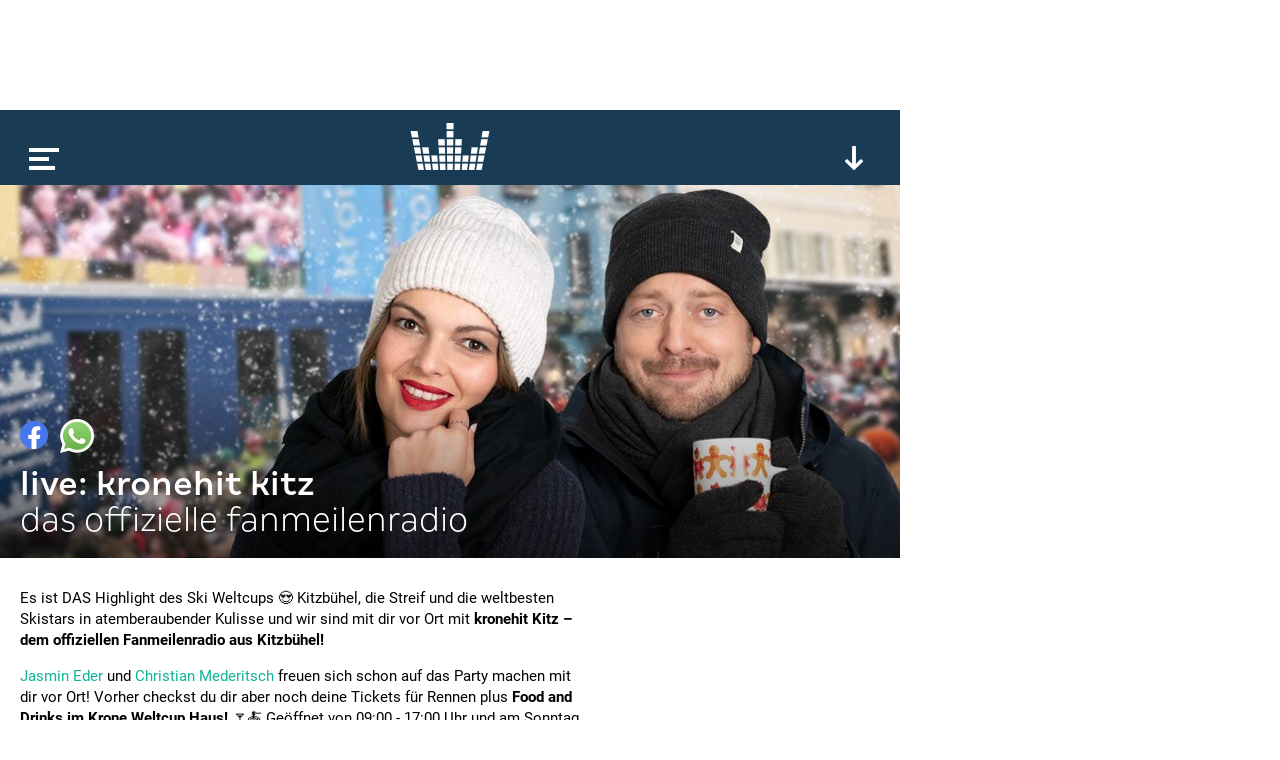

--- FILE ---
content_type: text/html; charset=utf-8
request_url: https://www.google.com/recaptcha/api2/aframe
body_size: 269
content:
<!DOCTYPE HTML><html><head><meta http-equiv="content-type" content="text/html; charset=UTF-8"></head><body><script nonce="jOlBEEI1e8wYKUqZ1Xxfkg">/** Anti-fraud and anti-abuse applications only. See google.com/recaptcha */ try{var clients={'sodar':'https://pagead2.googlesyndication.com/pagead/sodar?'};window.addEventListener("message",function(a){try{if(a.source===window.parent){var b=JSON.parse(a.data);var c=clients[b['id']];if(c){var d=document.createElement('img');d.src=c+b['params']+'&rc='+(localStorage.getItem("rc::a")?sessionStorage.getItem("rc::b"):"");window.document.body.appendChild(d);sessionStorage.setItem("rc::e",parseInt(sessionStorage.getItem("rc::e")||0)+1);localStorage.setItem("rc::h",'1768978726730');}}}catch(b){}});window.parent.postMessage("_grecaptcha_ready", "*");}catch(b){}</script></body></html>